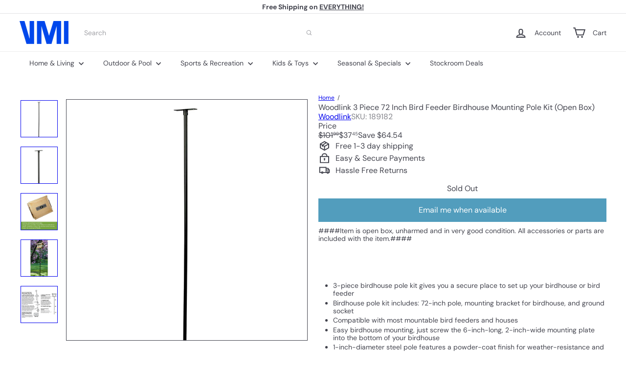

--- FILE ---
content_type: text/javascript
request_url: https://cdn.shopify.com/extensions/019be3fb-70a1-7565-8409-0029e6d6306c/preorderfrontend-176/assets/globo.preorder.bundle.1f13fd93.min.js
body_size: 12484
content:
(self.webpackChunk=self.webpackChunk||[]).push([["gpo_apply_backinstock"],{"./node_modules/squirrelly/dist/browser/squirrelly.min.js":function(__unused_webpack_module,exports){eval('!function(e,t){ true?t(exports):0}(this,(function(e){"use strict";function t(e){var n,r,a=new Error(e);return n=a,r=t.prototype,Object.setPrototypeOf?Object.setPrototypeOf(n,r):n.__proto__=r,a}function n(e,n,r){var a=n.slice(0,r).split(/\\n/),i=a.length,s=a[i-1].length+1;throw t(e+=" at line "+i+" col "+s+":\\n\\n  "+n.split(/\\n/)[i-1]+"\\n  "+Array(s).join(" ")+"^")}t.prototype=Object.create(Error.prototype,{name:{value:"Squirrelly Error",enumerable:!1}});var r=new Function("return this")().Promise,a=!1;try{a=new Function("return (async function(){}).constructor")()}catch(e){if(!(e instanceof SyntaxError))throw e}function i(e,t){return Object.prototype.hasOwnProperty.call(e,t)}function s(e,t,n){for(var r in t)i(t,r)&&(null==t[r]||"object"!=typeof t[r]||"storage"!==r&&"prefixes"!==r||n?e[r]=t[r]:e[r]=s({},t[r]));return e}var o=/^async +/,c=/`(?:\\\\[\\s\\S]|\\${(?:[^{}]|{(?:[^{}]|{[^}]*})*})*}|(?!\\${)[^\\\\`])*`/g,l=/\'(?:\\\\[\\s\\w"\'\\\\`]|[^\\n\\r\'\\\\])*?\'/g,f=/"(?:\\\\[\\s\\w"\'\\\\`]|[^\\n\\r"\\\\])*?"/g,u=/[.*+\\-?^${}()|[\\]\\\\]/g;function p(e){return u.test(e)?e.replace(u,"\\\\$&"):e}function h(e,r){r.rmWhitespace&&(e=e.replace(/[\\r\\n]+/g,"\\n").replace(/^\\s+|\\s+$/gm,"")),c.lastIndex=0,l.lastIndex=0,f.lastIndex=0;var a=r.prefixes,i=[a.h,a.b,a.i,a.r,a.c,a.e].reduce((function(e,t){return e&&t?e+"|"+p(t):t?p(t):e}),""),s=new RegExp("([|()]|=>)|(\'|\\"|`|\\\\/\\\\*)|\\\\s*((\\\\/)?(-|_)?"+p(r.tags[1])+")","g"),u=new RegExp("([^]*?)"+p(r.tags[0])+"(-|_)?\\\\s*("+i+")?\\\\s*","g"),h=0,d=!1;function g(t,a){var i,p={f:[]},g=0,v="c";function m(t){var a=e.slice(h,t),i=a.trim();if("f"===v)"safe"===i?p.raw=!0:r.async&&o.test(i)?(i=i.replace(o,""),p.f.push([i,"",!0])):p.f.push([i,""]);else if("fp"===v)p.f[p.f.length-1][1]+=i;else if("err"===v){if(i){var s=a.search(/\\S/);n("invalid syntax",e,h+s)}}else p[v]=i;h=t+1}for("h"===a||"b"===a||"c"===a?v="n":"r"===a&&(p.raw=!0,a="i"),s.lastIndex=h;null!==(i=s.exec(e));){var y=i[1],x=i[2],b=i[3],w=i[4],F=i[5],S=i.index;if(y)"("===y?(0===g&&("n"===v?(m(S),v="p"):"f"===v&&(m(S),v="fp")),g++):")"===y?0===--g&&"c"!==v&&(m(S),v="err"):0===g&&"|"===y?(m(S),v="f"):"=>"===y&&(m(S),h+=1,v="res");else if(x){if("/*"===x){var I=e.indexOf("*/",s.lastIndex);-1===I&&n("unclosed comment",e,i.index),s.lastIndex=I+2}else if("\'"===x){l.lastIndex=i.index,l.exec(e)?s.lastIndex=l.lastIndex:n("unclosed string",e,i.index)}else if(\'"\'===x){f.lastIndex=i.index,f.exec(e)?s.lastIndex=f.lastIndex:n("unclosed string",e,i.index)}else if("`"===x){c.lastIndex=i.index,c.exec(e)?s.lastIndex=c.lastIndex:n("unclosed string",e,i.index)}}else if(b)return m(S),h=S+i[0].length,u.lastIndex=h,d=F,w&&"h"===a&&(a="s"),p.t=a,p}return n("unclosed tag",e,t),p}var v=function i(s,c){s.b=[],s.d=[];var l,f=!1,p=[];function v(e,t){e&&(e=function(e,t,n,r){var a,i;return"string"==typeof t.autoTrim?a=i=t.autoTrim:Array.isArray(t.autoTrim)&&(a=t.autoTrim[1],i=t.autoTrim[0]),(n||!1===n)&&(a=n),(r||!1===r)&&(i=r),"slurp"===a&&"slurp"===i?e.trim():("_"===a||"slurp"===a?e=String.prototype.trimLeft?e.trimLeft():e.replace(/^[\\s\\uFEFF\\xA0]+/,""):"-"!==a&&"nl"!==a||(e=e.replace(/^(?:\\n|\\r|\\r\\n)/,"")),"_"===i||"slurp"===i?e=String.prototype.trimRight?e.trimRight():e.replace(/[\\s\\uFEFF\\xA0]+$/,""):"-"!==i&&"nl"!==i||(e=e.replace(/(?:\\n|\\r|\\r\\n)$/,"")),e)}(e,r,d,t))&&(e=e.replace(/\\\\|\'/g,"\\\\$&").replace(/\\r\\n|\\n|\\r/g,"\\\\n"),p.push(e))}for(;null!==(l=u.exec(e));){var m,y=l[1],x=l[2],b=l[3]||"";for(var w in a)if(a[w]===b){m=w;break}v(y,x),h=l.index+l[0].length,m||n("unrecognized tag type: "+b,e,h);var F=g(l.index,m),S=F.t;if("h"===S){var I=F.n||"";r.async&&o.test(I)&&(F.a=!0,F.n=I.replace(o,"")),F=i(F),p.push(F)}else if("c"===S){if(s.n===F.n)return f?(f.d=p,s.b.push(f)):s.d=p,s;n("Helper start and end don\'t match",e,l.index+l[0].length)}else if("b"===S){f?(f.d=p,s.b.push(f)):s.d=p;var R=F.n||"";r.async&&o.test(R)&&(F.a=!0,F.n=R.replace(o,"")),f=F,p=[]}else if("s"===S){var T=F.n||"";r.async&&o.test(T)&&(F.a=!0,F.n=T.replace(o,"")),p.push(F)}else p.push(F)}if(!c)throw t(\'unclosed helper "\'+s.n+\'"\');return v(e.slice(h,e.length),!1),s.d=p,s}({f:[]},!0);if(r.plugins)for(var m=0;m<r.plugins.length;m++){var y=r.plugins[m];y.processAST&&(v.d=y.processAST(v.d,r))}return v.d}function d(e,t){var n=h(e,t),r="var tR=\'\';"+(t.useWith?"with("+t.varName+"||{}){":"")+x(n,t)+"if(cb){cb(null,tR)} return tR"+(t.useWith?"}":"");if(t.plugins)for(var a=0;a<t.plugins.length;a++){var i=t.plugins[a];i.processFnString&&(r=i.processFnString(r,t))}return r}function g(e,t){for(var n=0;n<t.length;n++){var r=t[n][0],a=t[n][1];e=(t[n][2]?"await ":"")+"c.l(\'F\',\'"+r+"\')("+e,a&&(e+=","+a),e+=")"}return e}function v(e,t,n,r,a,i){var s="{exec:"+(a?"async ":"")+y(n,t,e)+",params:["+r+"]";return i&&(s+=",name:\'"+i+"\'"),a&&(s+=",async:true"),s+="}"}function m(e,t){for(var n="[",r=0;r<e.length;r++){var a=e[r];n+=v(t,a.res||"",a.d,a.p||"",a.a,a.n),r<e.length&&(n+=",")}return n+="]"}function y(e,t,n){return"function("+t+"){var tR=\'\';"+x(e,n)+"return tR}"}function x(e,t){for(var n=0,r=e.length,a="";n<r;n++){var i=e[n];if("string"==typeof i){a+="tR+=\'"+i+"\';"}else{var s=i.t,o=i.c||"",c=i.f,l=i.n||"",f=i.p||"",u=i.res||"",p=i.b,h=!!i.a;if("i"===s){t.defaultFilter&&(o="c.l(\'F\',\'"+t.defaultFilter+"\')("+o+")");var d=g(o,c);!i.raw&&t.autoEscape&&(d="c.l(\'F\',\'e\')("+d+")"),a+="tR+="+d+";"}else if("h"===s)if(t.storage.nativeHelpers.get(l))a+=t.storage.nativeHelpers.get(l)(i,t);else{var y=(h?"await ":"")+"c.l(\'H\',\'"+l+"\')("+v(t,u,i.d,f,h);y+=p?","+m(p,t):",[]",a+="tR+="+g(y+=",c)",c)+";"}else"s"===s?a+="tR+="+g((h?"await ":"")+"c.l(\'H\',\'"+l+"\')({params:["+f+"]},[],c)",c)+";":"e"===s&&(a+=o+"\\n")}}return a}var b=function(){function e(e){this.cache=e}return e.prototype.define=function(e,t){this.cache[e]=t},e.prototype.get=function(e){return this.cache[e]},e.prototype.remove=function(e){delete this.cache[e]},e.prototype.reset=function(){this.cache={}},e.prototype.load=function(e){s(this.cache,e,!0)},e}();function w(e,n,r,a){if(n&&n.length>0)throw t((a?"Native":"")+"Helper \'"+e+"\' doesn\'t accept blocks");if(r&&r.length>0)throw t((a?"Native":"")+"Helper \'"+e+"\' doesn\'t accept filters")}var F={"&":"&amp;","<":"&lt;",">":"&gt;",\'"\':"&quot;","\'":"&#39;"};function S(e){return F[e]}var I=new b({}),R=new b({each:function(e,t){var n="",r=e.params[0];if(w("each",t,!1),e.async)return new Promise((function(t){!function e(t,n,r,a,i){r(t[n],n).then((function(s){a+=s,n===t.length-1?i(a):e(t,n+1,r,a,i)}))}(r,0,e.exec,n,t)}));for(var a=0;a<r.length;a++)n+=e.exec(r[a],a);return n},foreach:function(e,t){var n=e.params[0];if(w("foreach",t,!1),e.async)return new Promise((function(t){!function e(t,n,r,a,i,s){a(n[r],t[n[r]]).then((function(o){i+=o,r===n.length-1?s(i):e(t,n,r+1,a,i,s)}))}(n,Object.keys(n),0,e.exec,"",t)}));var r="";for(var a in n)i(n,a)&&(r+=e.exec(a,n[a]));return r},include:function(e,n,r){w("include",n,!1);var a=r.storage.templates.get(e.params[0]);if(!a)throw t(\'Could not fetch template "\'+e.params[0]+\'"\');return a(e.params[1],r)},extends:function(e,n,r){var a=e.params[1]||{};a.content=e.exec();for(var i=0;i<n.length;i++){var s=n[i];a[s.name]=s.exec()}var o=r.storage.templates.get(e.params[0]);if(!o)throw t(\'Could not fetch template "\'+e.params[0]+\'"\');return o(a,r)},useScope:function(e,t){return w("useScope",t,!1),e.exec(e.params[0])}}),T=new b({if:function(e,t){w("if",!1,e.f,!0);var n="if("+e.p+"){"+x(e.d,t)+"}";if(e.b)for(var r=0;r<e.b.length;r++){var a=e.b[r];"else"===a.n?n+="else{"+x(a.d,t)+"}":"elif"===a.n&&(n+="else if("+a.p+"){"+x(a.d,t)+"}")}return n},try:function(e,n){if(w("try",!1,e.f,!0),!e.b||1!==e.b.length||"catch"!==e.b[0].n)throw t("native helper \'try\' only accepts 1 block, \'catch\'");var r="try{"+x(e.d,n)+"}",a=e.b[0];return r+="catch"+(a.res?"("+a.res+")":"")+"{"+x(a.d,n)+"}"},block:function(e,t){return w("block",e.b,e.f,!0),"if(!"+t.varName+"["+e.p+"]){tR+=("+y(e.d,"",t)+")()}else{tR+="+t.varName+"["+e.p+"]}"}}),_=new b({e:function(e){var t=String(e);return/[&<>"\']/.test(t)?t.replace(/[&<>"\']/g,S):t}}),E={varName:"it",autoTrim:[!1,"nl"],autoEscape:!0,defaultFilter:!1,tags:["{{","}}"],l:function(e,n){if("H"===e){var r=this.storage.helpers.get(n);if(r)return r;throw t("Can\'t find helper \'"+n+"\'")}if("F"===e){var a=this.storage.filters.get(n);if(a)return a;throw t("Can\'t find filter \'"+n+"\'")}},async:!1,storage:{helpers:R,nativeHelpers:T,filters:_,templates:I},prefixes:{h:"@",b:"#",i:"",r:"*",c:"/",e:"!"},cache:!1,plugins:[],useWith:!1};function $(e,t){var n={};return s(n,E),t&&s(n,t),e&&s(n,e),n.l.bind(n),n}function j(e,n){var r,i=$(n||{}),s=Function;if(i.async){if(!a)throw t("This environment doesn\'t support async/await");s=a}if(i.varName&&!1===(r=i.varName,/^[a-zA-Z_$][a-zA-Z0-9_$]*$/.test(r)))throw t("options.varName must be a valid JS identifier");try{return new s(i.varName,"c","cb",d(e,i))}catch(n){throw n instanceof SyntaxError?t("Bad template syntax\\n\\n"+n.message+"\\n"+Array(n.message.length+1).join("=")+"\\n"+d(e,i)):n}}function A(e,t){var n;return t.cache&&t.name&&t.storage.templates.get(t.name)?t.storage.templates.get(t.name):(n="function"==typeof e?e:j(e,t),t.cache&&t.name&&t.storage.templates.define(t.name,n),n)}E.l.bind(E),e.compile=j,e.compileScope=x,e.compileScopeIntoFunction=y,e.compileToString=d,e.defaultConfig=E,e.filters=_,e.getConfig=$,e.helpers=R,e.nativeHelpers=T,e.parse=h,e.render=function(e,n,a,i){var s=$(a||{});if(!s.async)return A(e,s)(n,s);if(!i){if("function"==typeof r)return new r((function(t,r){try{t(A(e,s)(n,s))}catch(e){r(e)}}));throw t("Please provide a callback function, this env doesn\'t support Promises")}try{A(e,s)(n,s,i)}catch(e){return i(e)}},e.templates=I,Object.defineProperty(e,"__esModule",{value:!0})}));\n//# sourceMappingURL=squirrelly.min.js.map\n\n\n//# sourceURL=webpack:///./node_modules/squirrelly/dist/browser/squirrelly.min.js?')},"./storefront/assets/handles/applyBackinstock.js":(__unused_webpack_module,__webpack_exports__,__webpack_require__)=>{"use strict";eval("__webpack_require__.r(__webpack_exports__);\n/* harmony export */ __webpack_require__.d(__webpack_exports__, {\n/* harmony export */   \"default\": () => (__WEBPACK_DEFAULT_EXPORT__)\n/* harmony export */ });\n/* harmony import */ var squirrelly__WEBPACK_IMPORTED_MODULE_5__ = __webpack_require__(/*! squirrelly */ \"./node_modules/squirrelly/dist/browser/squirrelly.min.js\");\n/* harmony import */ var squirrelly__WEBPACK_IMPORTED_MODULE_5___default = /*#__PURE__*/__webpack_require__.n(squirrelly__WEBPACK_IMPORTED_MODULE_5__);\n/* harmony import */ var _sqrlTemplates_bisForm__WEBPACK_IMPORTED_MODULE_0__ = __webpack_require__(/*! ../sqrlTemplates/bisForm */ \"./storefront/assets/sqrlTemplates/bisForm.js\");\n/* harmony import */ var _sqrlTemplates_bisPopupForm__WEBPACK_IMPORTED_MODULE_1__ = __webpack_require__(/*! ../sqrlTemplates/bisPopupForm */ \"./storefront/assets/sqrlTemplates/bisPopupForm.js\");\n/* harmony import */ var _sqrlTemplates_bisFloat__WEBPACK_IMPORTED_MODULE_2__ = __webpack_require__(/*! ../sqrlTemplates/bisFloat */ \"./storefront/assets/sqrlTemplates/bisFloat.js\");\n/* harmony import */ var _sqrlTemplates_element__WEBPACK_IMPORTED_MODULE_3__ = __webpack_require__(/*! ../sqrlTemplates/element */ \"./storefront/assets/sqrlTemplates/element.js\");\n/* harmony import */ var _helper__WEBPACK_IMPORTED_MODULE_4__ = __webpack_require__(/*! ../helper */ \"./storefront/assets/helper.js\");\n\n\n\n\n\n\nsquirrelly__WEBPACK_IMPORTED_MODULE_5__.defaultConfig.autoEscape = false;\nsquirrelly__WEBPACK_IMPORTED_MODULE_5__.filters.define(\"money\", _helper__WEBPACK_IMPORTED_MODULE_4__.money);\nsquirrelly__WEBPACK_IMPORTED_MODULE_5__.filters.define(\"money_without_trailing_zeros\", _helper__WEBPACK_IMPORTED_MODULE_4__.money_without_trailing_zeros);\nsquirrelly__WEBPACK_IMPORTED_MODULE_5__.templates.define(\"element\", squirrelly__WEBPACK_IMPORTED_MODULE_5__.compile((document.querySelector(\"#globo_preorder_bis_form_element\")?.innerHTML ?? null) || _sqrlTemplates_element__WEBPACK_IMPORTED_MODULE_3__[\"default\"]));\n\nconst ApplyBackinstock = {\n    showBisForm: async function(formElement, productJson, variant, displayForm) {\n        const app = Globo.Preorder;\n\n        Object.keys(app.settings.defaultSetting).forEach(key => {\n            if (typeof app.settings.settings[key] === 'undefined') {\n                app.settings.settings[key] = app.settings.defaultSetting[key];\n            }\n        })\n\n        variant.img = typeof variant.image !== 'undefined' && variant.image ? (\n            variant.image\n        ) : typeof variant.featured_image !== 'undefined' && variant.featured_image ? (\n            variant.featured_image.src\n        ) : typeof productJson.images !== 'undefined' && productJson.images.length ? (\n            typeof productJson.images[0].src !== 'undefined' ? productJson.images[0].src : productJson.images[0]\n        ) : null;\n\n        let bisTemplate, bisFormCustom, bisPopupFormCustom, bisFloatCustom, bisWrapper;\n        switch (displayForm) {\n            case 'globo_preorder_bis_popup_form_template':\n                bisPopupFormCustom = document.querySelector(\"#globo_preorder_bis_popup_form_template\")?.innerHTML ?? null;\n                bisTemplate = bisPopupFormCustom || _sqrlTemplates_bisPopupForm__WEBPACK_IMPORTED_MODULE_1__[\"default\"];\n                bisWrapper = '#Globo-Back-In-Stock-Popup';\n                formElement.classList.add('Globo-not-scroll');\n                break;\n      \n            case 'globo_preorder_bis_float_template':\n                bisFloatCustom = document.querySelector(\"#globo_preorder_bis_float_template\")?.innerHTML ?? null;\n                bisTemplate = bisFloatCustom || _sqrlTemplates_bisFloat__WEBPACK_IMPORTED_MODULE_2__[\"default\"];\n                bisWrapper = '#Globo-Back-In-Stock-Float';\n                formElement = document.querySelector('body');\n                formElement.classList.add('showBackinstockFloat');\n                break;\n          \n            default:\n                bisFormCustom = document.querySelector(\"#globo_preorder_bis_form_template\")?.innerHTML ?? null;\n                bisTemplate = bisFormCustom || _sqrlTemplates_bisForm__WEBPACK_IMPORTED_MODULE_0__[\"default\"];\n                bisWrapper = '#Globo-Back-In-Stock';\n                formElement.classList.add('showBackinstock');\n                formElement.closest(app.settings.selectors.productDetailSelector)?.classList.add('showBackinstock');\n                break;\n        }\n\n        /* Transform field data */\n        app.settings.settings.fieldsBisForm.forEach(field => {\n            if((field.type == 'select' || field.type == 'radio' || field.type == 'checkbox') && typeof field.options == 'string'){\n                field.options = field.options.split('\\n');\n            }\n        })\n\n        let backInStockHTML = squirrelly__WEBPACK_IMPORTED_MODULE_5__.render(bisTemplate, {\n            translation: app.translation,\n            config: app.settings.settings,\n            advancedSettings: app.settings.advancedSettings,\n            product: productJson,\n            variant: variant,\n            form: formElement.classList.contains(app.settings.classes.singleProductPreOrderForm) ? 'single' : 'grid',\n            filesUrl: Globo.filesUrl\n        });\n\n        if (formElement.querySelector(bisWrapper)) {\n            formElement.querySelector(bisWrapper).innerHTML = backInStockHTML;\n        }else if (displayForm.indexOf('popup') == -1 && formElement.querySelector(app.settings.selectors.productPositionBis)) {\n            formElement.querySelector(app.settings.selectors.productPositionBis).insertAdjacentHTML(\n                'afterend',\n                `<div id=\"Globo-Back-In-Stock\">${backInStockHTML}</div>`\n            );\n        }else if(displayForm == 'globo_preorder_bis_float_template'){\n            formElement.insertAdjacentHTML(\n                'beforeend',\n                `<div id=\"Globo-Back-In-Stock-Float\">${backInStockHTML}</div>`\n            );\n        }else {\n            formElement.insertAdjacentHTML(\n                'beforeend',\n                `<div id=\"Globo-Back-In-Stock\">${backInStockHTML}</div>`\n            );\n        }\n\n        if(displayForm == 'globo_preorder_bis_inline_float_template'){\n            bisFloatCustom = document.querySelector(\"#globo_preorder_bis_float_template\")?.innerHTML ?? null;\n            bisTemplate = bisFloatCustom || _sqrlTemplates_bisFloat__WEBPACK_IMPORTED_MODULE_2__[\"default\"];\n            bisWrapper = '#Globo-Back-In-Stock-Float';\n            backInStockHTML = squirrelly__WEBPACK_IMPORTED_MODULE_5__.render(bisTemplate, {\n                translation: app.translation\n            });\n\n            if (document.querySelector('body').querySelector(bisWrapper)) {\n                document.querySelector('body').querySelector(bisWrapper).innerHTML = backInStockHTML;\n            } else {\n                document.querySelector('body').insertAdjacentHTML(\n                    'beforeend',\n                    `<div id=\"Globo-Back-In-Stock-Float\">${backInStockHTML}</div>`\n                );\n            }\n        }\n\n        /* Render phone intl */\n        const phoneElements = document.querySelectorAll('.gBackInStock-Form-Content-Input[name=\"phone\"][validate]');\n        if(phoneElements.length){\n            const {\n                default: phone_intl\n            } = await app.handleLoadPhoneIntl();\n            const { intlTel } = phone_intl;\n\n            phoneElements.forEach( (element, index) => {\n                app.phoneIntl = app.phoneIntl || {};\n                app.phoneIntl[productJson.id] = app.phoneIntl[productJson.id] || {};\n                app.phoneIntl[productJson.id] = intlTel(element , {\n                    separateDialCode: true,\n                    placeholderNumberType: \"MOBILE\",\n                    autoPlaceholder: \"aggressive\",\n                    utilsScript : __webpack_require__.p + \"globo.intltel.min.js\",\n                    preferredCountries: [element.getAttribute('default-country-code')]\n                });\n            })\n        }\n\n        /* Auto complete customer info */\n        document.querySelectorAll('.gBackInStock-Form-Content-Input').length &&\n            document.querySelectorAll('.gBackInStock-Form-Content-Input').forEach(element => {\n                if(element.name == 'email') element.value = app.settings?.customerJson?.email ?? '';\n                else if(element.name == 'phone') element.value = app.settings?.customerJson?.phone ?? '';\n            })\n\n        let keyLabel = {};\n        app.settings.settings.fieldsBisForm.map(field => {\n            if(!['email', 'phone', 'selectVariant'].includes(field.id)) {\n                keyLabel[field.id] = app.translation[field.id + 'LabelBisForm'];\n            }\n        });\n\n        if(document.querySelector('.Globo-form[data-product-id=\"' + productJson.id +'\"] [name=\"keyLabel\"]')){\n            document.querySelector('.Globo-form[data-product-id=\"' + productJson.id +'\"] [name=\"keyLabel\"]').value = JSON.stringify(keyLabel);\n        }\n\n        this.handleBackinstockEvents();\n\n        /* Dispatch event */  \n        document.dispatchEvent(new CustomEvent('globo.preorder.show.bis', { \n            detail: { \n                form: formElement,\n                type: bisWrapper\n            } \n        }));\n    },\n    handleLoadPhoneIntl: async function() {\n        return Promise.all(/*! import() | gpo_phone_intl */[__webpack_require__.e(\"vendors-node_modules_intl-tel-input_index_js-node_modules_intl-tel-input_build_css_intlTelInput_css\"), __webpack_require__.e(\"phone_intl\")]).then(__webpack_require__.bind(__webpack_require__, /*! ../lazy/phoneIntl */ \"./storefront/assets/lazy/phoneIntl.js\"));\n    },\n    handleValidateBis: function(form) {\n        const app = Globo.Preorder;\n\n        form.querySelectorAll('.gBackInStock-Form-Control:not(.gPreorderHidden)').length &&\n            form.querySelectorAll('.gBackInStock-Form-Control:not(.gPreorderHidden)').forEach(el => {\n                const element = el.querySelector('input, select, textarea');\n\n                // Validate required\n                if(element.getAttribute('presence') !== null){\n                    let showError = false;\n                    if(element.type == 'checkbox' || element.type == 'radio'){\n                        showError = el.querySelector('input:checked') == null ? true : false;\n                    } else {\n                        showError = element.value == '' || element.value == null ? true : false;\n                    }\n                    showError ? showMessageError(\n                        el,\n                        typeof app.translation[element.name + 'RequiredBisForm'] !== 'undefined' ? (\n                            app.translation[element.name + 'RequiredBisForm']\n                        ) : (element.name == 'email' && typeof app.translation.bisSubscribeRequired !== 'undefined') ? ( \n                            app.translation.bisSubscribeRequired\n                        ) : \"Required\"\n                    ) : removeMessageError(el);\n                }else{\n                    removeMessageError(el);\n                }\n\n                // Validate email\n                if(element.getAttribute('type') == 'email' && element.value){\n                    let regex = /^([a-zA-Z0-9_.+-])+\\@(([a-zA-Z0-9-])+\\.)+([a-zA-Z0-9]{2,4})+$/;\n                    !regex.test(element.value) ? showMessageError(\n                        el,\n                        typeof app.translation[element.name + 'InvalidBisForm'] !== 'undefined' ? (\n                            app.translation[element.name + 'InvalidBisForm']\n                        ): typeof app.translation.bisSubscribeFail !== 'undefined' ? (\n                            app.translation.bisSubscribeFail\n                        ) : 'Invalid email'\n                    ) : removeMessageError(el);\n                }\n        \n                // Validate phone intl\n                if(element.getAttribute('type') == 'phone' && element.value){\n                    let phone = element.value.trim();\n                    const phoneIntl = typeof app.phoneIntl !== 'undefined' && typeof app.phoneIntl[form.getAttribute('data-product-id')] !== 'undefined' ? app.phoneIntl[form.getAttribute('data-product-id')] : false;\n                    if(phoneIntl && phone && !phoneIntl.isValidNumber()){\n                        const errorCode = phoneIntl.getValidationError();\n                        app.settings.advancedSettings.showLog && console.log(\"Phone validate \", errorCode == 0 ? \"IS_POSSIBLE\" : errorCode == 1 ? \"INVALID_COUNTRY_CODE\": errorCode == 2 ? \"TOO_SHORT\" : errorCode == 3 ? \"TOO_LONG\" : errorCode == 4 ? \"IS_POSSIBLE_LOCAL_ONLY\" : \"INVALID_LENGTH\");\n                        showMessageError(\n                            el,\n                            typeof app.translation[element.name + 'InvalidBisForm'] !== 'undefined' ? (\n                                app.translation[element.name + 'InvalidBisForm']\n                            ) : 'Invalid phone'\n                        )\n                    }else{\n                        removeMessageError(el);\n                    }\n                }\n            })\n    \n        const errorElement = form.querySelector('.gBackInStock-Form-Control .gBackInStock-messages-error');\n        if(errorElement){\n            form.querySelector('.Globo-form-subscribe').classList.add('errors')\n        }else{\n            form.querySelector('.Globo-form-subscribe').classList.remove('errors')\n        }\n    \n        function showMessageError(control, message) {\n            control.classList.add('has-error');\n            if(control.querySelector('.gBackInStock-messages')){\n                control.querySelector('.gBackInStock-messages').classList.add('gBackInStock-messages-error');\n                control.querySelector('.gBackInStock-messages').innerHTML = message;\n            }\n        }\n    \n        function removeMessageError(control) {\n            control.classList.remove('has-error');\n            if(control.querySelector('.gBackInStock-messages')){\n                control.querySelector('.gBackInStock-messages').classList.remove('gBackInStock-messages-error');\n                control.querySelector('.gBackInStock-messages').innerHTML = '';\n            }\n        }\n    },\n    bisAddEventGGAnalytics(form, event) {\n        const app = Globo.Preorder;\n\n        let producJson = app.settings.products.find(product => product.id.toString() === form.getAttribute('data-product-id').toString());\n        var replaceParams = {\n            \":product_title\": producJson.title,\n            \":product_type\": producJson.type,\n            \":page\": app.settings.page\n        };\n        let eventCategory = event.eventCategory ? event.eventCategory.replace(/:product_title|:product_type|:page/gi, function (matched) { return replaceParams[matched]; }) : null;\n        let eventAction = event.eventAction ? event.eventAction.replace(/:product_title|:product_type|:page/gi, function (matched) { return replaceParams[matched]; }) : null;\n        let eventLabel = event.eventLabel ? event.eventLabel.replace(/:product_title|:product_type|:page/gi, function (matched) { return replaceParams[matched]; }) : null;\n        typeof gtag !== 'undefined' && gtag('event', 'link_click', {\n            event_category: eventCategory,\n            event_action: eventAction,\n            event_label: eventLabel\n        });\n    },\n    handleBackinstockEvents: function() {\n        const app = Globo.Preorder;\n        const self = this;\n\n        /* On change,blur element */\n        document.querySelectorAll('.gBackInStock-Form-Control input:not([type=\"hidden\"]), .gBackInStock-Form-Control select, .gBackInStock-Form-Control textarea').length &&\n            document.querySelectorAll('.gBackInStock-Form-Control input:not([type=\"hidden\"]), .gBackInStock-Form-Control select, .gBackInStock-Form-Control textarea').forEach(el => {\n                el.addEventListener('change', function (e) {\n                    assignDynamicValue(el)\n                })\n\n                el.addEventListener('blur', function (e) {\n                    assignDynamicValue(el)\n                })\n\n                function assignDynamicValue(el) {\n                    let bisFields = app.settings.settings.fieldsBisForm;\n                    document.querySelectorAll('.gBackInStock-Form-Control [type=\"hidden\"][data-type=\"dynamic\"][data-connected-id=\"' + el.name + '\"]').length &&\n                        document.querySelectorAll('.gBackInStock-Form-Control [type=\"hidden\"][data-type=\"dynamic\"][data-connected-id=\"' + el.name + '\"]').forEach(dynamicEl => {\n                            const field = bisFields.find(f => f.id == dynamicEl.name);\n                            const match = field.dynamicElements.find(e => {\n                                if(el.type == 'checkbox'){\n                                    if(el.name.indexOf(\"acceptTerms\") > -1){\n                                        return el.checked && e.is.toLowerCase() == el.value.toLowerCase()\n                                    }else{\n                                        return el.checked && e.is == el.value;\n                                    }\n                                }else{\n                                    return e.is == el.value;\n                                }\n                            })\n\n                            if(typeof match !== 'undefined'){\n                                dynamicEl.value = match.value;\n                            }else{\n                                dynamicEl.value = dynamicEl.data('default-value')\n                            }\n                        })\n                }\n            })\n\n        /* On change select variant */\n        document.querySelector('[name=\"selectVariant\"]') &&\n            document.querySelector('[name=\"selectVariant\"]').addEventListener('change', function (e) {\n                let variantId = e.target.querySelector('option:checked').value;\n                let variant = app.settings.product.variants.find(variant => variant.id.toString() === variantId.toString());\n        \n                if(e.target.closest('.Globo-form')?.classList.contains('Globo-form-inline') ?? false){\n                    var formElement = document.querySelector('.' + app.settings.classes.singleProductPreOrderForm);\n                    var displayForm = 'globo_preorder_bis_form_template';\n                }else{\n                    formElement = document.querySelector('body');\n                    displayForm = 'globo_preorder_bis_popup_form_template';\n                }\n                \n                self.showBisForm(formElement, app.settings.product, variant, displayForm);\n            })\n    },\n    handleOpenModalBis: function(el) {\n        const app = Globo.Preorder;\n        const self = this;\n\n        try {\n            let formElement = el.closest('form, .gridProductPreOrderForm');\n            if(el.classList.contains(app.settings.classes.backinstockBtn + 'Float')){\n                formElement = document.querySelector('.' + app.settings.classes.singleProductPreOrderForm);\n            }\n            let productJson = app.settings.products.find(product => product.id.toString() === formElement.getAttribute('data-preorder-product-id').toString());\n            let selectElement = formElement.querySelector('select[name=\"id\"] > option:disabled');\n            if(selectElement && selectElement.getAttribute('value') === null){\n                var variant = productJson.variants[0];\n            }else{\n                let variantId = app.getVariantId(formElement, app.settings.selectors.productVariantSelector);\n                if(typeof variantId == 'undefined' || !variantId){\n                    variantId = app.renderVariantSelector(formElement, productJson);\n                }\n                variantId = typeof variantId !== 'undefined' ? variantId : formElement.querySelector('input[name=\"id\"]').value;\n                \n                if (typeof variantId == 'undefined')\n                    throw \"Backinstock : The variant selector cannot be found\";\n                \n                var variant = productJson.variants.find(vr => vr.id.toString() === variantId.toString());\n            }\n            self.showBisForm(document.querySelector('body'), productJson, variant, 'globo_preorder_bis_popup_form_template');\n        } catch (e) {\n            app.settings.advancedSettings.showLog && console.error(e);\n        }\n    },\n    handleSubmitBis: function(element) {\n        const app = Globo.Preorder;\n        const self = this;\n\n        let formElement = element.closest('.gBackInStock-Bis-Form') ?? element.closest('.Globo-form');\n\n        /* Dispatch event */  \n        document.dispatchEvent(new CustomEvent('globo.preorder.bis.submitting', { detail: { form: formElement } }));\n\n        // Validate field\n        element.classList.remove('button--loading', 'gDisableSubscribe');\n        self.handleValidateBis(formElement);\n\n        if(formElement.querySelector('.Globo-form-subscribe.errors') == null){\n            element.classList.add('button--loading', 'gDisableSubscribe');\n            formElement.querySelector('.gBackInStock-Form-Message').classList.add('gBackInStock-Message-Hidden');\n            formElement.querySelector('.gBackInStock-Message').classList.remove('gBackInStock-Message-Error', 'gBackInStock-Message-Success');\n            formElement.querySelector('.gBackInStock-Message').innerHTML = '';\n\n            let productJson = app.settings.products.find(product => product.id.toString() === formElement.getAttribute('data-product-id').toString());\n\n            const formData = new FormData();\n            formData.append('product_id', productJson.id);\n            formData.append('variant_id', formElement.querySelector('[name=\"variant_id\"]').value);\n            formData.append('shop', app.settings.shop);\n            formData.append('notification', app.settings.settings?.notificationType ?? 'email');\n            formData.append('locale', app.settings.locale);\n            formData.append('content[keyLabel]', formElement.querySelector('[name=\"keyLabel\"]').value);\n            formData.append('is_notified', false);\n\n            formElement.querySelectorAll('.gBackInStock-Form-Control:not(.gPreorderHidden)').length &&\n                formElement.querySelectorAll('.gBackInStock-Form-Control:not(.gPreorderHidden)').forEach(el => {\n                    const element = el.querySelector('input, select, textarea');\n                    if(element.getAttribute('type') == 'checkbox'){\n                        let arrsValue = '';\n                        el.querySelectorAll('input:checked').length &&\n                            el.querySelectorAll('input:checked').forEach(checkbox => {\n                                arrsValue += arrsValue ? (',' + checkbox.value) : checkbox.value;\n                            })\n\n                        formData.append('content[' + element.name + ']', arrsValue);\n                    } else if(element.getAttribute('type') == 'radio') {\n                        formData.append('content[' + element.name + ']', el.querySelector('[name=\"' + element.name + '\"]:checked')?.value ?? '');\n                    } else if(element.name == 'email') {\n                        formData.append('email', element.value);\n                    } else if(element.name == 'phone') {\n                        formData.append('phone', typeof app.phoneIntl !== 'undefined' && typeof app.phoneIntl[productJson.id] !== 'undefined' ? app.phoneIntl[productJson.id].getNumber() : element.value);\n                    } else {\n                        formData.append('content[' + element.name + ']', element.value);\n                    }\n                })\n\n            const dispatchEventData = {};\n            for (const [formDataKey, formDataValue] of formData) {\n                dispatchEventData[formDataKey] = formDataValue;\n            }\n\n            (0,_helper__WEBPACK_IMPORTED_MODULE_4__.post)(app.settings.apiUrl + '/service/newSubscribeBackInStock', formData, \"POST\", { headers: \"\" })\n                .then(response => {\n                    if(response.success){\n                        var message = app.translation.bisSubscribeSuccess;\n                    }else{\n                        message = typeof app.translation[response.key] !== 'undefined' ? app.translation[response.key] : response.message;\n                    }\n                    element.classList.remove('button--loading', 'gDisableSubscribe');\n                    if(response.success){\n                        formElement.querySelectorAll('.gBackInStock-Form-Control input, .gBackInStock-Form-Control textarea, .gBackInStock-Form-Control select').length &&\n                            formElement.querySelectorAll('.gBackInStock-Form-Control input, .gBackInStock-Form-Control textarea, .gBackInStock-Form-Control select').forEach(el => {\n                                el.value = '';\n                                el.checked = false;\n                            })\n                    }\n                    formElement.querySelector('.gBackInStock-Form-Message').classList.remove('gBackInStock-Message-Hidden');\n                    formElement.querySelector('.gBackInStock-Message').innerHTML = message;\n                    formElement.querySelector('.gBackInStock-Message').classList.add(response.success ? 'gBackInStock-Message-Success' : 'gBackInStock-Message-Error');\n\n                    /* Dispatch event */  \n                    document.dispatchEvent(new CustomEvent('globo.preorder.bis.submitted', { detail: { form: formElement, submission: dispatchEventData } }));\n\n                    /* Add event gg analytic - back in stock */\n                    let event = app.settings.thirdPartyIntegration.eventGGAnalytics.backinstock;\n                    if(event.enableFunction){\n                        self.addBisEventGGAnalytics(formElement, event);\n                    }\n                })\n                .catch((error) => {\n                    try {\n                        var responseText = JSON.parse(error.responseText);\n                        alert(responseText.description);\n                    } catch (f) {\n                        app.settings.advancedSettings.showLog && console.log(error);\n                    }\n                })\n        }\n    },\n    handleCloseBis: function() {\n        document.querySelector('body').classList.remove('Globo-not-scroll');\n        document.querySelector('body > #Globo-Back-In-Stock')?.remove();\n        document.querySelector('body > #Globo-Back-In-Stock-Popup')?.remove();\n    },\n    handleChangeChannel: function(el) {\n        const app = Globo.Preorder;\n        const self = this;\n\n        el.closest('.Globo-nofitication-type').querySelectorAll('.Globo-type-group').forEach(channel => { channel.classList.remove('Globo-type-active') });\n        el.classList.add('Globo-type-active');\n\n        const productId = el.closest('.Globo-form').getAttribute('data-product-id');\n        const productJson = app.settings.products.find(product => product.id.toString() === productId.toString());\n        const variant_id = el.closest('.Globo-form-subscribe').querySelector('[name=\"variant_id\"]').value;\n        const variant = productJson.variants.find(variant => variant.id.toString() === variant_id.toString());\n\n        if(el.closest('.Globo-form')?.classList.contains('Globo-form-inline') ?? false){\n            var formElement = document.querySelector('.' + app.settings.classes.singleProductPreOrderForm);\n            var displayForm = 'globo_preorder_bis_form_template';\n        }else{\n            formElement = document.querySelector('body');\n            displayForm = 'globo_preorder_bis_popup_form_template';\n        }\n\n        app.settings.settings.notificationType = el.querySelector('.Globo-type-title').getAttribute('data-notification-type');\n        self.showBisForm(formElement, productJson, variant, displayForm);\n    },\n    handleDissmissMessage: function(el) {\n        let formMessage = el.closest('.gBackInStock-Form-Message');\n        formMessage.classList.add('gBackInStock-Message-Hidden');\n        formMessage.querySelector('.gBackInStock-Message').innerHTML = '';\n    },\n    addBisEventGGAnalytics: function(form, event) {\n        const app = Globo.Preorder;\n\n        let producJson = form.getAttribute('data-product-id') != null ? app.settings.products.find(product => product.id.toString() === form.getAttribute('data-product-id').toString()) : false;\n        if(producJson){\n            let params = {\n                \":product_title\": producJson.title,\n                \":product_type\": producJson.type,\n                \":page\": app.settings.page\n            };\n            let eventCategory = event.eventCategory ? event.eventCategory.replace(/:product_title|:product_type|:page/gi, function (matched) { return params[matched]; }) : null;\n            let eventAction = event.eventAction ? event.eventAction.replace(/:product_title|:product_type|:page/gi, function (matched) { return params[matched]; }) : null;\n            let eventLabel = event.eventLabel ? event.eventLabel.replace(/:product_title|:product_type|:page/gi, function (matched) { return params[matched]; }) : null;\n\n            if(typeof gtag !== 'undefined'){\n                gtag('event', 'link_click', {\n                    event_category: eventCategory,\n                    event_action: eventAction,\n                    event_label: eventLabel\n                });\n            }else if(typeof ga !== \"undefined\"){\n                const fieldsObject = {\n                    hitType: \"event\",\n                    eventCategory,\n                    eventAction,\n                    eventLabel\n                };\n                ga(\"send\", fieldsObject);\n            }\n        }\n    }\n}\n\n/* harmony default export */ const __WEBPACK_DEFAULT_EXPORT__ = (ApplyBackinstock);\n\n//# sourceURL=webpack:///./storefront/assets/handles/applyBackinstock.js?")},"./storefront/assets/sqrlTemplates/bisFloat.js":(__unused_webpack_module,__webpack_exports__,__webpack_require__)=>{"use strict";eval('__webpack_require__.r(__webpack_exports__);\n/* harmony export */ __webpack_require__.d(__webpack_exports__, {\n/* harmony export */   "default": () => (__WEBPACK_DEFAULT_EXPORT__)\n/* harmony export */ });\nconst bisFloat = `\n    <div class="gBackInStock-Button">\n        <button class="gBackInStockBtn gBackInStockBtnFloat" type="button" onclick="Globo.Preorder.handleOpenModalBis(this)">{{ it.translation.bisTextButton }}</button>\n    </div>\n`;\n/* harmony default export */ const __WEBPACK_DEFAULT_EXPORT__ = (bisFloat);\n\n//# sourceURL=webpack:///./storefront/assets/sqrlTemplates/bisFloat.js?')},"./storefront/assets/sqrlTemplates/bisForm.js":(__unused_webpack_module,__webpack_exports__,__webpack_require__)=>{"use strict";eval('__webpack_require__.r(__webpack_exports__);\n/* harmony export */ __webpack_require__.d(__webpack_exports__, {\n/* harmony export */   "default": () => (__WEBPACK_DEFAULT_EXPORT__)\n/* harmony export */ });\nconst bisForm = `\n    {{!\n        show = true\n        if(it.config.customBisForm.display == \'hidden\') show = false\n    }}\n    {{ @if(show) }}\n        {{!\n            display = it.config.customBisForm.display\n            if(it.form == \'grid\') display = \'button\'\n        }}\n        {{ @if(display == \'button\' || display == \'inlineFloat\') }}\n            <div class="gBackInStock-Button">\n                <button class="gBackInStockBtn" type="button" onclick="Globo.Preorder.handleOpenModalBis(this)">{{ it.translation.bisTextButton }}</button>\n            </div>\n        {{ /if }}\n\n        {{ @if(display == \'form\') }}\n            <div class="Globo-form Globo-form-inline" data-product-id="{{ it.product.id }}">\n                <div class="Globo-form-subscribe">\n                    {{ @if(!it.config.hiddenLogoBis) }}\n                        {{!\n                            graphic = it.config?.graphic ?? \'\'\n                            graphicUrl = it.filesUrl + graphic\n                        }}\n\n                        <div class="Globo-form-header {{ @if(graphic != \'\' && graphic != null) }}Globo-header-upload{{ #else }}Globo-header-default{{ /if }}">\n                            <div class="Globo-header-background">\n                                <img src="{{ @if(graphic != \'\' && graphic != null) }}{{ graphicUrl }}{{ #else }}{{ it.advancedSettings.bisImageHeaderCenter }}{{ /if }}">\n                            </div>\n                            {{ @if(graphic == \'\' || graphic == null) }}\n                                {{ @if(it.advancedSettings.bisImageHeaderLeft)}}\n                                    <div class="Globo-header-img-left" style="background-image: url({{ it.advancedSettings.bisImageHeaderLeft }})"></div>\n                                {{ /if }}\n                                {{ @if(it.advancedSettings.bisImageHeaderRight) }}\n                                    <div class="Globo-header-img-right" style="background-image: url({{ it.advancedSettings.bisImageHeaderRight }})"></div>\n                                {{ /if }}\n                            {{ /if }}\n                        </div>\n                    {{ /if }}\n                    \n                    <div class="Globo-form-body {{ @if(it.config.hiddenLogoBis) }}Form-hidden-logo{{ /if }}">\n                        {{! \n                            hiddenHeaderBis = it.config?.hiddenHeaderBis ?? false\n                            hiddenHeaderDescriptionBis = it.config?.hiddenHeaderDescriptionBis ?? false\n                        }}\n\n                        {{ @if(!hiddenHeaderBis || !hiddenHeaderDescriptionBis) }}\n                            {{ @if(it.translation.bisTitleForm || it.translation.bisHeaderContent) }}\n                                <div class="Globo-body-header">\n                                    {{ @if(!hiddenHeaderBis && it.translation.bisTitleForm) }}<h2>{{ it.translation.bisTitleForm }}</h2>{{ /if }}\n                                    {{ @if(!hiddenHeaderDescriptionBis && it.translation.bisHeaderContent) }}<p>{{ it.translation.bisHeaderContent }}</p>{{ /if }}\n                                </div>\n                            {{ /if }}\n                        {{ /if }}\n\n                        <div class="Globo-body-content">\n                            {{!\n                                hiddenProductInfor = it.config?.hiddenProductInfor ?? false\n                                hiddenProductImage = it.config?.hiddenProductImage ?? false\n                                hiddenProductPrice = it.config?.hiddenProductPrice ?? false\n                            }}\n\n                            {{ @if(!hiddenProductInfor) }}\n                                <div class="Globo-content-product">\n                                    {{ @if(!hiddenProductImage) }}<div class="Globo-product-img"><img src="{{ it.variant.img }}" alt="" ></div>{{ /if }}\n                                    <div class="Globo-product-infor">\n                                        <p class="Globo-product-title">{{ it.product.title}}{{ @if(it.variant.title != \'Default Title\') }} ( <span class="Globo-variant-title">{{ it.variant.title }}</span> ) {{ /if }}</p>\n                                        {{ @if(!hiddenProductPrice) }}<p class="Globo-product-price">{{ it.variant.price | money_without_trailing_zeros }}</p>{{ /if }}\n                                    </div>\n                                </div>\n                            {{ /if }}\n                            \n                            <div class="Globo-content-form">\n                                <input type="hidden" name="variant_id" class="gBackInStock-Form-Variant-Id" id="gBackInStock-Form-Variant-Id-{{ it.variant.id }}" value="{{ it.variant.id }}" />\n                                {{!\n                                    templateNotification = it.config?.templateNotification ?? \'both\'\n                                    showBisEmail = it.config?.showBisEmail ?? true\n                                    showBisSms = it.config?.showBisSms ?? false\n                                    notificationType = it.config?.notificationType ?? \'email\'\n                                    bisEmailAlertTitle = it.translation?.bisEmailAlertTitle ?? \'Email\'\n                                    bisSmsAlertTitle = it.translation?.bisSmsAlertTitle  ?? \'SMS\'\n                                }}\n\n                                {{ @if(templateNotification == \'single\' && showBisEmail && showBisSms)}}\n                                    <div class=\'Globo-nofitication-type\'>\n                                        <div class="Globo-type-group {{ @if(notificationType == \'email\') }}Globo-type-active{{ /if }}" onclick="Globo.Preorder.handleChangeChannel(this)"><p class="Globo-type-title" data-notification-type="email">{{ bisEmailAlertTitle }}</p></div>\n                                        <div class="Globo-type-group {{ @if(notificationType == \'sms\') }}Globo-type-active{{ /if }}" onclick="Globo.Preorder.handleChangeChannel(this)"><p class="Globo-type-title" data-notification-type="sms">{{ bisSmsAlertTitle }}</p></div>\n                                    </div>\n                                {{ /if }}\n\n                                {{ @each(it.config.fieldsBisForm) => field }}\n                                    {{ @include(\'element\', {field: field, translation: it.translation, variant: it.variant, config: it.config, product: it.product}) /}}\n                                {{/each}}\n                                <input type="hidden" name="keyLabel" value="" />\n                                <div class="Globo-content-button">\n                                    {{!\n                                        className = \'gSubscribeBtn\'\n                                        if(it.variant.inventory_quantity <= 0 && it.variant.available == it.config.checkSelling) className += \' gEnableSubscribe gStopSellingProduct\'\n                                        else if(it.variant.inventory_quantity <=0 && it.config.checkSelling == \'both\') className += \' gEnableSubscribe gBothSellingProduct\'\n                                        else className += \' gDisableSubscribe\'\n                                    }}\n                                    <button type="button" \n                                        class="{{ className }}"\n                                        onclick="Globo.Preorder.handleSubmitBis(this)"\n                                    >\n                                        <span class="gSubscribeBtn-Text">{{ it.translation.bisSubscribeTextButton }}</span>\n                                    </button>\n                                </div>\n                            </div>\n                        </div>\n                        <div class="Globo-body-footer">\n                            {{! hiddenFooterBis = it.config?.hiddenFooterBis ?? false }}\n                            {{ @if(!hiddenFooterBis && it.translation.bisFooterContent) }}\n                                <p class="Globo-footer-message">{{ it.translation.bisFooterContent }}\n                            {{ /if }}\n                            <div class="gBackInStock-Form-Message gBackInStock-Message-Hidden">\n                                <p class="gBackInStock-Message"></p>\n                                <p class="gBackInStock-Message-Dismiss" onclick="Globo.Preorder.handleDissmissMessage(this)"><svg viewBox="0 0 20 20" class="" focusable="false" aria-hidden="true"><path d="M11.414 10l4.293-4.293a.999.999 0 1 0-1.414-1.414L10 8.586 5.707 4.293a.999.999 0 1 0-1.414 1.414L8.586 10l-4.293 4.293a.999.999 0 1 0 1.414 1.414L10 11.414l4.293 4.293a.997.997 0 0 0 1.414 0 .999.999 0 0 0 0-1.414L11.414 10z" fill-rule="evenodd"></path></svg></p>\n                            </div>\n                        </div>\n                    </div>\n                </div>\n            </div>\n        {{ /if }}\n    {{ /if }}\n`;\n/* harmony default export */ const __WEBPACK_DEFAULT_EXPORT__ = (bisForm);\n\n//# sourceURL=webpack:///./storefront/assets/sqrlTemplates/bisForm.js?')},"./storefront/assets/sqrlTemplates/bisPopupForm.js":(__unused_webpack_module,__webpack_exports__,__webpack_require__)=>{"use strict";eval('__webpack_require__.r(__webpack_exports__);\n/* harmony export */ __webpack_require__.d(__webpack_exports__, {\n/* harmony export */   "default": () => (__WEBPACK_DEFAULT_EXPORT__)\n/* harmony export */ });\nconst bisPopupForm = `\n    <div id="Globo-Back-In-Stock-Popup">\n        <div>\n            <div class="Polaris-Modal-Dialog__Container active">\n                <div>\n                    <div role="dialog" aria-labelledby="modal-header2" tab-index="-1" class="Polaris-Modal-Dialog">\n                        <div class="Globo-form Globo-form-popup" data-product-id="{{ it.product.id }}">\n                            <div class="Globo-form-subscribe">\n                                {{ @if(!it.config.hiddenLogoBis) }}\n                                    {{!\n                                        graphic = it.config?.graphic ?? \'\'\n                                        graphicUrl = it.filesUrl + graphic\n                                    }}\n                                    <div class="Globo-form-header {{ @if(graphic != \'\' && graphic != null) }}Globo-header-upload{{ #else }}Globo-header-default{{ /if }}">\n                                        <div class="Globo-header-background">\n                                            <img src="{{ @if(graphic != \'\' && graphic != null)}}{{ graphicUrl }}{{ #else }}{{ it.advancedSettings.bisImageHeaderCenter }}{{ /if }}">\n                                        </div>\n                                        {{ @if(graphic == \'\' || graphic == null) }}\n                                            {{ @if(it.advancedSettings.bisImageHeaderLeft)}}\n                                                <div class="Globo-header-img-left" style="background-image: url({{ it.advancedSettings.bisImageHeaderLeft }})"></div>\n                                            {{ /if }}\n                                            {{ @if(it.advancedSettings.bisImageHeaderRight) }}\n                                                <div class="Globo-header-img-right" style="background-image: url({{ it.advancedSettings.bisImageHeaderRight }})"></div>\n                                            {{ /if }}\n                                        {{ /if }}\n                                        <p class="Globo-header-close" onclick="Globo.Preorder.handleCloseBis()"><svg onclick="Globo.Preorder.handleCloseBis()" viewBox="0 0 20 20" focusable="false" aria-hidden="true"><path d="M11.414 10l4.293-4.293a.999.999 0 1 0-1.414-1.414L10 8.586 5.707 4.293a.999.999 0 1 0-1.414 1.414L8.586 10l-4.293 4.293a.999.999 0 1 0 1.414 1.414L10 11.414l4.293 4.293a.997.997 0 0 0 1.414 0 .999.999 0 0 0 0-1.414L11.414 10z" fillRule="evenodd"></path></svg></p>\n                                    </div>\n                                {{ /if }}\n                            \n                                <div class="Globo-form-body {{ @if(it.config.hiddenLogoBis) }}Form-hidden-logo{{ /if }}">\n                                    {{ @if(it.config.hiddenLogoBis) }}<p class="Globo-header-close" onclick="Globo.Preorder.handleCloseBis()"><svg onclick="Globo.Preorder.handleCloseBis()" viewBox="0 0 20 20" focusable="false" aria-hidden="true"><path d="M11.414 10l4.293-4.293a.999.999 0 1 0-1.414-1.414L10 8.586 5.707 4.293a.999.999 0 1 0-1.414 1.414L8.586 10l-4.293 4.293a.999.999 0 1 0 1.414 1.414L10 11.414l4.293 4.293a.997.997 0 0 0 1.414 0 .999.999 0 0 0 0-1.414L11.414 10z" fillRule="evenodd"></path></svg></p>{{ /if }}\n                                    {{! \n                                        hiddenHeaderBis = it.config?.hiddenHeaderBis ?? false\n                                        hiddenHeaderDescriptionBis = it.config?.hiddenHeaderDescriptionBis ?? false\n                                    }}\n                                    \n                                    {{ @if(!hiddenHeaderBis || !hiddenHeaderDescriptionBis) }}\n                                        {{ @if(it.translation.bisTitleForm || it.translation.bisHeaderContent) }}\n                                            <div class="Globo-body-header">\n                                                {{ @if(!hiddenHeaderBis && it.translation.bisTitleForm) }}<h2>{{ it.translation.bisTitleForm }}</h2>{{ /if }}\n                                                {{ @if(!hiddenHeaderDescriptionBis && it.translation.bisHeaderContent) }}<p>{{ it.translation.bisHeaderContent }}</p>{{ /if }}\n                                            </div>\n                                        {{ /if }}\n                                    {{ /if }}\n\n                                    <div class="Globo-body-content">\n                                        {{!\n                                            hiddenProductInfor = it.config?.hiddenProductInfor ?? false\n                                            hiddenProductImage = it.config?.hiddenProductImage ?? false\n                                            hiddenProductPrice = it.config?.hiddenProductPrice ?? false\n                                        }}\n\n                                        {{ @if(!hiddenProductInfor) }}\n                                            <div class="Globo-content-product">\n                                                {{ @if(!hiddenProductImage) }}<div class="Globo-product-img"><img src="{{ it.variant.img }}" alt="" ></div>{{ /if }}\n                                                <div class="Globo-product-infor">\n                                                    <p class="Globo-product-title">{{ it.product.title}}{{ @if(it.variant.title != \'Default Title\')}} ( <span class="Globo-variant-title">{{ it.variant.title }}</span> ) {{ /if }}</p>\n                                                    {{ @if(!hiddenProductPrice) }}<p class="Globo-product-price">{{ it.variant.price | money_without_trailing_zeros }}</p>{{ /if }}\n                                                </div>\n                                            </div>\n                                        {{ /if }}\n                                        <div class="Globo-content-form">\n                                            <input type="hidden" name="variant_id" class="gBackInStock-Form-Variant-Id" id="gBackInStock-Form-Variant-Id-{{ it.variant.id }}" value="{{ it.variant.id }}" />\n                                            {{!\n                                                templateNotification = it.config?.templateNotification ?? \'both\'\n                                                showBisEmail = it.config?.showBisEmail ?? true\n                                                showBisSms = it.config?.showBisSms ?? false\n                                                notificationType = it.config?.notificationType ?? \'email\'\n                                                bisEmailAlertTitle = it.translation?.bisEmailAlertTitle ?? \'Email\'\n                                                bisSmsAlertTitle = it.translation?.bisSmsAlertTitle  ?? \'SMS\'\n                                            }}\n\n                                            {{ @if(templateNotification == \'single\' && showBisEmail && showBisSms) }}\n                                                <div class=\'Globo-nofitication-type\'>\n                                                    <div class="Globo-type-group {{ @if(notificationType == \'email\')}}Globo-type-active{{ /if }}" onclick="Globo.Preorder.handleChangeChannel(this)"><p class="Globo-type-title" data-notification-type="email">{{ bisEmailAlertTitle }}</p></div>\n                                                    <div class="Globo-type-group {{ @if(notificationType == \'sms\')}}Globo-type-active{{ /if }}" onclick="Globo.Preorder.handleChangeChannel(this)"><p class="Globo-type-title" data-notification-type="sms">{{ bisSmsAlertTitle }}</p></div>\n                                                </div>\n                                            {{ /if }}\n\n                                            {{ @each(it.config.fieldsBisForm) => field }}\n                                                {{ @include(\'element\', {field: field, translation: it.translation, variant: it.variant, config: it.config, product: it.product}) /}}\n                                            {{ /each }}\n                                            <input type="hidden" name="keyLabel" value="" />\n                                            <div class="Globo-content-button">\n                                                {{!\n                                                    className = \'gSubscribeBtn\'\n                                                    if(it.variant.inventory_quantity <= 0 && it.variant.available == it.config.checkSelling) className += \' gEnableSubscribe gStopSellingProduct\'\n                                                    else if(it.variant.inventory_quantity <=0 && it.config.checkSelling == \'both\') className += \' gEnableSubscribe gBothSellingProduct\'\n                                                    else className += \' gDisableSubscribe\'\n                                                }}\n                                                <button type="button" \n                                                    class="{{ className }}"\n                                                    onclick="Globo.Preorder.handleSubmitBis(this)"\n                                                >\n                                                    <span class="gSubscribeBtn-Text">{{ it.translation.bisSubscribeTextButton }}</span>\n                                                </button>\n                                            </div>\n                                        </div>\n                                    </div>\n                                    <div class="Globo-body-footer">\n                                        {{! hiddenFooterBis = it.config?.hiddenFooterBis ?? false }}\n                                        {{ @if(!hiddenFooterBis && it.translation.bisFooterContent) }}\n                                            <p class="Globo-footer-message">{{ it.translation.bisFooterContent }}\n                                        {{ /if }}\n                                        <div class="gBackInStock-Form-Message gBackInStock-Message-Hidden">\n                                            <p class="gBackInStock-Message"></p>\n                                            <p class="gBackInStock-Message-Dismiss" onclick="Globo.Preorder.handleDissmissMessage(this)"><svg viewBox="0 0 20 20" class="" focusable="false" aria-hidden="true"><path d="M11.414 10l4.293-4.293a.999.999 0 1 0-1.414-1.414L10 8.586 5.707 4.293a.999.999 0 1 0-1.414 1.414L8.586 10l-4.293 4.293a.999.999 0 1 0 1.414 1.414L10 11.414l4.293 4.293a.997.997 0 0 0 1.414 0 .999.999 0 0 0 0-1.414L11.414 10z" fill-rule="evenodd"></path></svg></p>\n                                        </div>\n                                    </div>\n                                </div>\n                            </div>\n                        </div>\n                    </div>\n                </div>\n            </div>\n        </div>\n        <div class="Globo-Backdrop"></div>\n    </div>\n`;\n/* harmony default export */ const __WEBPACK_DEFAULT_EXPORT__ = (bisPopupForm);\n\n//# sourceURL=webpack:///./storefront/assets/sqrlTemplates/bisPopupForm.js?')},"./storefront/assets/sqrlTemplates/element.js":(__unused_webpack_module,__webpack_exports__,__webpack_require__)=>{"use strict";eval('__webpack_require__.r(__webpack_exports__);\n/* harmony export */ __webpack_require__.d(__webpack_exports__, {\n/* harmony export */   "default": () => (__WEBPACK_DEFAULT_EXPORT__)\n/* harmony export */ });\nconst element = `\n    {{!\n        inlineOptionValue = it.field.inlineOptionValue ?? 1\n        inlineOptionClass = "gBackInStock-Item-" + inlineOptionValue + "-Column"\n\n        fieldLabel = it.field.id + "LabelBisForm"\n        fieldPlaceholder = it.field.id + "PlaceholderBisForm"\n\n        showRequired = it.field?.showRequired ?? true\n\n        defaultCountry = it.field?.defaultCountry ?? "us"\n\n        notificationType = it.config?.notificationType ?? "email"\n\n        showBisEmail = it.config?.showBisEmail ?? true\n        showBisSms = it.config?.showBisSms ?? true\n\n        templateNotification = it.config.templateNotification ?? "both"\n\n        showEmailElement = true\n        if(templateNotification == "single"){\n            if(showBisEmail && showBisSms){\n                if(notificationType == "email") showEmailElement = true\n                else showEmailElement = false\n            }else{\n                if(showBisEmail) showEmailElement = true\n                else showEmailElement = false\n            }\n        }\n\n        showPhoneElement = true\n        if(templateNotification == "single"){\n            if(showBisEmail && showBisSms){\n                if(notificationType == "sms") showPhoneElement = true\n                else showPhoneElement = false\n            }else{\n                if(showBisSms) showPhoneElement = true\n                else showPhoneElement = false\n            }\n        }\n    }}\n    {{ @if(it.field.type == "email" && showBisEmail && showEmailElement) }}\n        <div class="gBackInStock-Form-Control">\n            <label for="{{ it.field.id }}" class="gBackInStock-Label">\n                {{ @if(it.field.showLabel) }} <span class="gBackInStock-Label-Content" data-label="{{ it.translation[fieldLabel] }}" data-placeholder="{{ fieldPlaceholder }}">{{ it.translation[fieldLabel] }}</span> {{ /if }}\n                {{ @if(it.field.showLabel) }} <span class="gBackInStock-Text-Danger gBackInStock-Text-Smaller"> *</span> {{ /if }}\n            </label>\n            {{!\n                selling = "continue"\n                disabled = false\n                if(it.variant.inventory_quantity <= 0 ){\n                if(it.variant.available == it.config.checkSelling) selling = "stop"\n                if(it.config.checkSelling == "both") selling = "both"\n                }else{\n                    selling = "continue"\n                    disabled = true\n                }\n            }}\n            <input \n                type="{{ it.field.type }}"\n                name="{{ it.field.id }}"\n                id="{{ it.field.id }}"\n                class="gBackInStock-Form-Content-Input"\n                placeholder="{{ it.translation[fieldPlaceholder] }}"\n                {{ @if(it.field.required) }}presence{{ /if }}\n                data-selling="{{ selling }}"\n                {{ @if(disabled) }}disabled="disabled"{{ /if }}\n            />\n            <small class="gBackInStock-messages"></small>\n        </div>\n    {{ /if }}\n\n    {{ @if(it.field.type == "phone" && showBisSms && showPhoneElement) }}\n        <div class="gBackInStock-Form-Control">\n            <label for="{{ it.field.id }}" class="gBackInStock-Label">\n                {{ @if(it.field.showLabel) }} <span class="gBackInStock-Label-Content" data-label="{{ it.translation[fieldLabel] }}" data-placeholder="{{ fieldPlaceholder }}">{{ it.translation[fieldLabel] }}</span> {{ /if }}\n                {{ @if(it.field.required && showRequired) }} <span class="gBackInStock-Text-Danger gBackInStock-Text-Smaller"> *</span> {{ /if }}\n            </label>\n            {{!\n                selling = "continue"\n                disabled = false\n                if(it.variant.inventory_quantity <= 0 ){\n                if(it.variant.available == it.config.checkSelling) selling = "stop"\n                if(it.config.checkSelling == "both") selling = "both"\n                }else{\n                    selling = "continue"\n                    disabled = true\n                }\n            }}\n            <input type="{{ it.field.type }}" name="{{ it.field.id }}" id="{{ it.field.id }}" class="gBackInStock-Form-Content-Input" placeholder="{{ it.translation[fieldPlaceholder] }}" {{ @if(it.field.required) }}presence{{ /if }} \n                {{ @if(it.field.validateIntlPhone) }}validate{{ /if }}\n                data-selling="{{ selling }}"\n                {{ @if(disabled) }}disabled="disabled"{{ /if }}\n                default-country-code="{{ defaultCountry }}"\n            />\n            <small class="gBackInStock-messages"></small>\n        </div>\n    {{ /if }}\n\n    {{ @if(it.field.type == "selectVariant") }}\n        <div class="gBackInStock-Form-Control {{ @if(it.config.check_variant) }}gPreorderHidden{{ /if }}">\n            <label for="{{ it.field.id }}" class="gBackInStock-Label">\n                {{ @if(it.field.showLabel) }} <span class="gBackInStock-Label-Content">{{ it.translation[fieldLabel] }}</span> {{ /if }}\n                {{ @if(it.field.required && showRequired) }} <span class="gBackInStock-Text-Danger gBackInStock-Text-Smaller"> *</span> {{ /if }}\n            </label>\n            <select name="{{ it.field.id }}" id="{{ it.field.id }}" type="select" class="gBackInStock-Form-Select {{ @if(it.config.check_variant) }}gPreorderHidden{{ /if }}" {{ @if(it.field.required) }}presence{{ /if }}>\n                {{ @if(it.field.placeholder) }} <option value="">{{ it.translation[fieldPlaceholder] }}</option> {{ /if }}\n                {{ @each(it.product.variants) => vr }}\n                    {{!\n                        selling = "continue"\n                        disabled = false\n                        if(vr.inventory_quantity <= 0 ){\n                            if(vr.available == it.config.checkSelling) selling = "stop"\n                            if(it.config.checkSelling == "both") selling = "both"\n                        }else{\n                            selling = "continue"\n                            disabled = true\n                        }\n                    }}\n                    <option \n                        value="{{ vr.id }}"\n                        data-selling="{{ selling }}"\n                        {{ @if(disabled) }}disabled="disabled"{{ /if }}\n                        {{ @if(vr.id == it.variant.id) }}selected="selected"{{ /if }}\n                    >\n                        {{ vr.title }} \n                    </option>\n                {{ /each }}\n            </select>\n            <small class="gBackInStock-messages"></small>\n        </div> \n    {{ /if }}\n\n    {{ @if(it.field.type == "text") }}\n        <div class="gBackInStock-Form-Control">\n            <label for="{{ it.field.id }}" class="gBackInStock-Label">\n                {{ @if(it.field.showLabel) }} <span class="gBackInStock-Label-Content">{{ it.translation[fieldLabel] }}</span>{{ /if }}\n                {{ @if(it.field.required && showRequired) }} <span class="gBackInStock-Text-Danger gBackInStock-Text-Smaller"> *</span>{{ /if }}\n            </label>\n            <input type="{{ it.field.type }}" name="{{ it.field.id }}" id="{{ it.field.id }}" class="gBackInStock-Form-Content-Input" placeholder="{{ it.translation[fieldPlaceholder] }}" {{ @if(it.field.required) }}presence{{ /if }} />\n            <small class="gBackInStock-messages"></small>\n        </div>     \n    {{ /if }}\n\n    {{ @if(it.field.type == "textarea") }}\n        <div class="gBackInStock-Form-Control">\n            <label for="{{ it.field.id }}" class="gBackInStock-Label">\n                {{ @if(it.field.showLabel) }} <span class="gBackInStock-Label-Content">{{ it.translation[fieldLabel] }}</span> {{ /if }}\n                {{ @if(it.field.required && showRequired) }} <span class="gBackInStock-Text-Danger gBackInStock-Text-Smaller"> *</span> {{ /if }}\n            </label>\n            <textarea type="{{ it.field.type }}" name="{{ it.field.id }}" id="{{ it.field.id }}" class="gBackInStock-Form-Content-Textarea" placeholder="{{ it.translation[fieldPlaceholder] }}" {{ @if(it.field.required) }}presence{{ /if }}></textarea>\n            <small class="gBackInStock-messages"></small>\n        </div>\n    {{ /if }}\n\n\n    {{ @if(it.field.type == "acceptTerms") }}\n        <div class="gBackInStock-Form-Control">\n            <div class="gBackInStock-Checkbox-Wrapper" data-defaut="{{ it.field.defaultSelected }}">\n                <input class="gBackInStock-Checkbox-Input" id="{{ it.field.id }}" type="checkbox" name="{{ it.field.id }}" value="{{ it.field.value }}" {{ @if(it.field.defaultSelected) }} checked {{ /if }} {{ @if(it.field.required) }}presence{{ /if }} />\n                <label class="gBackInStock-Checkbox-Label" for="{{ it.field.id }}">\n                    <span class="gBackInStock-Label-Content">{{ it.translation[fieldLabel] }}</span>\n                    {{ @if(it.field.required && showRequired) }} <span class="gBackInStock-Text-Danger gBackInStock-Text-Smaller"> *</span> {{ /if }}\n                </label>\n            </div>\n            <small class="gBackInStock-messages"></small>\n        </div>      \n    {{ /if }}\n\n    {{ @if(it.field.type == "hidden") }}\n        <div class="gBackInStock-Form-Control" style="display: none;visibility: hidden;">\n            <label for="{{ it.field.id }}" class="gBackInStock-Label">\n                <span class="gBackInStock-Label-Content" data-label="{{ it.translation[fieldLabel] }}" data-placeholder="{{ fieldPlaceholder }}">{{ it.translation[fieldLabel] }}</span>\n            </label>\n            {{ @if(it.field.dataTypeValue == "fixed") }}\n                <input type="hidden" data-type="{{ it.field.dataTypeValue }}" id="{{ it.field.id }}" name="{{ it.field.id }}" value="{{ it.field.fixedValue }}">\n            {{ #else }}\n                <input type="hidden" data-type="{{ it.field.dataTypeValue }}" data-connected-id="{{ it.field.whenElement }}" id="{{ it.field.id }}" name="{{ it.field.id }}" data-default-value="{{ it.field.dynamicValue }}" value="{{ it.field.dynamicValue }}" >\n            {{ /if }}\n        </div>\n    {{ /if }}\n\n    {{ @if(it.field.type == "select") }}\n        <div class="gBackInStock-Form-Control">\n            <label for="{{ it.field.id }}" class="gBackInStock-Label">\n                {{ @if(it.field.showLabel) }} <span class="gBackInStock-Label-Content">{{ it.translation[fieldLabel] }}</span> {{ /if }}\n                {{ @if(it.field.required && showRequired)}} <span class="gBackInStock-Text-Danger gBackInStock-Text-Smaller"> *</span> {{ /if }}\n            </label>\n            <select name="{{ it.field.id }}" id="{{ it.field.id }}" type="{{ it.field.type }}" class="gBackInStock-Form-Select" {{ @if(it.field.required) }}presence{{ /if }}>\n                {{ @if(it.field.placeholder)}} <option value="">{{ it.field.placeholder }}</option> {{ /if }}\n                {{ @each(it.field.options) => option }}\n                    <option value="{{ option }}" {{ @if(it.field.defaultValue == option) }}selected="selected"{{ /if }}> {{ option }} </option>\n                {{ /each }}\n            </select>\n            <small class="gBackInStock-messages"></small>\n        </div>\n    {{ /if }}\n\n    {{ @if(it.field.type == "checkbox") }}\n        <div class="gBackInStock-Form-Control">\n            <label for="{{ it.field.id }}" class="gBackInStock-Label">\n                {{ @if(it.field.showLabel) }} <span class="gBackInStock-Label-Content">{{ it.translation[fieldLabel] }}</span> {{ /if }}\n                {{ @if(it.field.required && showRequired) }} <span class="gBackInStock-Text-Danger gBackInStock-Text-Smaller"> *</span> {{ /if }}\n            </label>\n            <ul class="gBackInStock-List-Control gBackInStock-Flex-Wrap" data-default="{{ it.field?.defaultValue ?? "" }}">\n                {{ @each(it.field.options) => option }}\n                    {{! \n                        uniqueId = it.field.id + "-" + option\n                        checked = false\n                        defaultValue = it.field?.defaultValue ?? ""\n                        if(defaultValue && defaultValue.indexOf(option) > -1) checked = true\n                    }}\n                    <li class="gBackInStock-List-Item {{ inlineOptionClass }}">\n                        <div class="gBackInStock-Checkbox-Wrapper">\n                            <input class="gBackInStock-Checkbox-Input" id="{{ uniqueId }}" type="{{ it.field.type }}" name="{{ it.field.id }}" value="{{ option }}" {{ @if(checked) }}checked{{ /if }} {{ @if(it.field.required) }}presence{{/if}} />\n                            <label class="gBackInStock-Checkbox-Label" for="{{ uniqueId }}"><span class="gBackInStock-Label-Content">{{ option }}</span></label>\n                        </div>\n                    </li>\n                {{ /each }}\n            </ul>\n            <small class="gBackInStock-messages"></small>\n        </div>\n    {{ /if }}\n\n    {{ @if(it.field.type == "radio") }}\n        <div class="gBackInStock-Form-Control">\n            <label for="{{ it.field.id }}" class="gBackInStock-Label">\n                {{ @if(it.field.showLabel) }} <span class="gBackInStock-Label-Content">{{ it.translation[fieldLabel] }}</span> {{ /if }}\n                {{ @if(it.field.required && showRequired) }} <span class="gBackInStock-Text-Danger gBackInStock-Text-Smaller"> *</span> {{ /if }}\n            </label>\n            <ul class="gBackInStock-List-Control gBackInStock-Flex-Wrap" data-default="{{ it.field?.defaultValue ?? "" }}">\n                {{ @each(it.field.options) => option }}\n                    {{! \n                        uniqueId = it.field.id + "-" + option\n                        checked = false\n                        defaultValue = it.field?.defaultValue ?? ""\n                        if(defaultValue && defaultValue.indexOf(option) > -1) checked = true\n                    }}\n                    <li class="gBackInStock-List-Item {{ inlineOptionClass }}">\n                        <div class="gBackInStock-Radio-Wrapper">\n                            <input class="gBackInStock-Radio-Input" id="{{ uniqueId }}" type="{{ it.field.type }}" name="{{ it.field.id }}" value="{{ option }}" {{ @if(checked) }}checked{{ /if }} {{ @if(it.field.required) }}presence{{ /if }} />\n                            <label class="gBackInStock-Radio-Label" for="{{ uniqueId }}"><span class="gBackInStock-Label-Content">{{ option }}</span></label>\n                        </div>\n                    </li>\n                {{ /each }}\n            </ul>\n            <small class="gBackInStock-messages"></small>\n        </div>\n    {{ /if }}\n`;\n/* harmony default export */ const __WEBPACK_DEFAULT_EXPORT__ = (element);\n\n//# sourceURL=webpack:///./storefront/assets/sqrlTemplates/element.js?')}}]);

--- FILE ---
content_type: text/javascript
request_url: https://vminnovations.com/cdn/shop/t/10/assets/block.product-title.js?v=124903593559520654341760556079
body_size: -447
content:
import{EVENTS}from"util.events";class VariantSku extends HTMLElement{connectedCallback(){this.abortController=new AbortController,document.addEventListener(`${EVENTS.variantChange}:${this.dataset.sectionId}:${this.dataset.productId}`,this.handleVariantChange.bind(this),{signal:this.abortController.signal})}disconnectedCallback(){this.abortController.abort()}handleVariantChange({detail}){const{html,sectionId,variant}=detail;if(!variant){this.innerHTML="";return}const skuSource=html.querySelector(`variant-sku[data-section-id="${sectionId}"]`);skuSource&&(this.innerHTML=skuSource.innerHTML)}}customElements.define("variant-sku",VariantSku);
//# sourceMappingURL=/cdn/shop/t/10/assets/block.product-title.js.map?v=124903593559520654341760556079


--- FILE ---
content_type: text/plain;charset=UTF-8, text/javascript
request_url: https://app.accessibilityspark.com/sessions?shop=shopspreetail.myshopify.com
body_size: -81
content:
// 1769167669715 | shopspreetail.myshopify.com | null | undefined